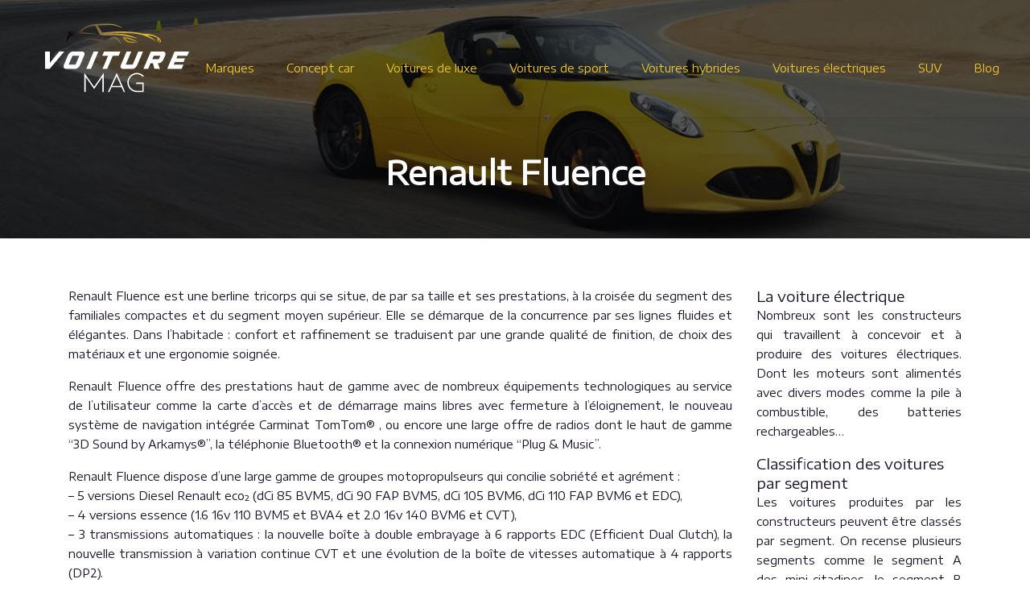

--- FILE ---
content_type: text/html; charset=UTF-8
request_url: https://www.voiture-mag.fr/renault-fluence/
body_size: 7516
content:
<!DOCTYPE html>
<html>
<head lang="fr-FR">
<meta charset="UTF-8">
<meta name="viewport" content="width=device-width">
<link rel="shortcut icon" href="https://www.voiture-mag.fr/wp-content/uploads/2018/08/favicon-voiture-mag.png" /><link val="default" ver="v 3.18.4" />
<meta name='robots' content='max-image-preview:large' />
<link rel='dns-prefetch' href='//stackpath.bootstrapcdn.com' />
<title>Caractéristiques de la berline Renault Fluence</title><meta name="description" content="Les lignes de Renault Fluence sont fluides et élégantes. La finition de l’habitacle est de grande qualité. Ergonomie soignée  et choix des matériaux excellent."><link rel="alternate" title="oEmbed (JSON)" type="application/json+oembed" href="https://www.voiture-mag.fr/wp-json/oembed/1.0/embed?url=https%3A%2F%2Fwww.voiture-mag.fr%2Frenault-fluence%2F" />
<link rel="alternate" title="oEmbed (XML)" type="text/xml+oembed" href="https://www.voiture-mag.fr/wp-json/oembed/1.0/embed?url=https%3A%2F%2Fwww.voiture-mag.fr%2Frenault-fluence%2F&#038;format=xml" />
<style id='wp-img-auto-sizes-contain-inline-css' type='text/css'>
img:is([sizes=auto i],[sizes^="auto," i]){contain-intrinsic-size:3000px 1500px}
/*# sourceURL=wp-img-auto-sizes-contain-inline-css */
</style>
<style id='wp-block-library-inline-css' type='text/css'>
:root{--wp-block-synced-color:#7a00df;--wp-block-synced-color--rgb:122,0,223;--wp-bound-block-color:var(--wp-block-synced-color);--wp-editor-canvas-background:#ddd;--wp-admin-theme-color:#007cba;--wp-admin-theme-color--rgb:0,124,186;--wp-admin-theme-color-darker-10:#006ba1;--wp-admin-theme-color-darker-10--rgb:0,107,160.5;--wp-admin-theme-color-darker-20:#005a87;--wp-admin-theme-color-darker-20--rgb:0,90,135;--wp-admin-border-width-focus:2px}@media (min-resolution:192dpi){:root{--wp-admin-border-width-focus:1.5px}}.wp-element-button{cursor:pointer}:root .has-very-light-gray-background-color{background-color:#eee}:root .has-very-dark-gray-background-color{background-color:#313131}:root .has-very-light-gray-color{color:#eee}:root .has-very-dark-gray-color{color:#313131}:root .has-vivid-green-cyan-to-vivid-cyan-blue-gradient-background{background:linear-gradient(135deg,#00d084,#0693e3)}:root .has-purple-crush-gradient-background{background:linear-gradient(135deg,#34e2e4,#4721fb 50%,#ab1dfe)}:root .has-hazy-dawn-gradient-background{background:linear-gradient(135deg,#faaca8,#dad0ec)}:root .has-subdued-olive-gradient-background{background:linear-gradient(135deg,#fafae1,#67a671)}:root .has-atomic-cream-gradient-background{background:linear-gradient(135deg,#fdd79a,#004a59)}:root .has-nightshade-gradient-background{background:linear-gradient(135deg,#330968,#31cdcf)}:root .has-midnight-gradient-background{background:linear-gradient(135deg,#020381,#2874fc)}:root{--wp--preset--font-size--normal:16px;--wp--preset--font-size--huge:42px}.has-regular-font-size{font-size:1em}.has-larger-font-size{font-size:2.625em}.has-normal-font-size{font-size:var(--wp--preset--font-size--normal)}.has-huge-font-size{font-size:var(--wp--preset--font-size--huge)}.has-text-align-center{text-align:center}.has-text-align-left{text-align:left}.has-text-align-right{text-align:right}.has-fit-text{white-space:nowrap!important}#end-resizable-editor-section{display:none}.aligncenter{clear:both}.items-justified-left{justify-content:flex-start}.items-justified-center{justify-content:center}.items-justified-right{justify-content:flex-end}.items-justified-space-between{justify-content:space-between}.screen-reader-text{border:0;clip-path:inset(50%);height:1px;margin:-1px;overflow:hidden;padding:0;position:absolute;width:1px;word-wrap:normal!important}.screen-reader-text:focus{background-color:#ddd;clip-path:none;color:#444;display:block;font-size:1em;height:auto;left:5px;line-height:normal;padding:15px 23px 14px;text-decoration:none;top:5px;width:auto;z-index:100000}html :where(.has-border-color){border-style:solid}html :where([style*=border-top-color]){border-top-style:solid}html :where([style*=border-right-color]){border-right-style:solid}html :where([style*=border-bottom-color]){border-bottom-style:solid}html :where([style*=border-left-color]){border-left-style:solid}html :where([style*=border-width]){border-style:solid}html :where([style*=border-top-width]){border-top-style:solid}html :where([style*=border-right-width]){border-right-style:solid}html :where([style*=border-bottom-width]){border-bottom-style:solid}html :where([style*=border-left-width]){border-left-style:solid}html :where(img[class*=wp-image-]){height:auto;max-width:100%}:where(figure){margin:0 0 1em}html :where(.is-position-sticky){--wp-admin--admin-bar--position-offset:var(--wp-admin--admin-bar--height,0px)}@media screen and (max-width:600px){html :where(.is-position-sticky){--wp-admin--admin-bar--position-offset:0px}}

/*# sourceURL=wp-block-library-inline-css */
</style><style id='global-styles-inline-css' type='text/css'>
:root{--wp--preset--aspect-ratio--square: 1;--wp--preset--aspect-ratio--4-3: 4/3;--wp--preset--aspect-ratio--3-4: 3/4;--wp--preset--aspect-ratio--3-2: 3/2;--wp--preset--aspect-ratio--2-3: 2/3;--wp--preset--aspect-ratio--16-9: 16/9;--wp--preset--aspect-ratio--9-16: 9/16;--wp--preset--color--black: #000000;--wp--preset--color--cyan-bluish-gray: #abb8c3;--wp--preset--color--white: #ffffff;--wp--preset--color--pale-pink: #f78da7;--wp--preset--color--vivid-red: #cf2e2e;--wp--preset--color--luminous-vivid-orange: #ff6900;--wp--preset--color--luminous-vivid-amber: #fcb900;--wp--preset--color--light-green-cyan: #7bdcb5;--wp--preset--color--vivid-green-cyan: #00d084;--wp--preset--color--pale-cyan-blue: #8ed1fc;--wp--preset--color--vivid-cyan-blue: #0693e3;--wp--preset--color--vivid-purple: #9b51e0;--wp--preset--gradient--vivid-cyan-blue-to-vivid-purple: linear-gradient(135deg,rgb(6,147,227) 0%,rgb(155,81,224) 100%);--wp--preset--gradient--light-green-cyan-to-vivid-green-cyan: linear-gradient(135deg,rgb(122,220,180) 0%,rgb(0,208,130) 100%);--wp--preset--gradient--luminous-vivid-amber-to-luminous-vivid-orange: linear-gradient(135deg,rgb(252,185,0) 0%,rgb(255,105,0) 100%);--wp--preset--gradient--luminous-vivid-orange-to-vivid-red: linear-gradient(135deg,rgb(255,105,0) 0%,rgb(207,46,46) 100%);--wp--preset--gradient--very-light-gray-to-cyan-bluish-gray: linear-gradient(135deg,rgb(238,238,238) 0%,rgb(169,184,195) 100%);--wp--preset--gradient--cool-to-warm-spectrum: linear-gradient(135deg,rgb(74,234,220) 0%,rgb(151,120,209) 20%,rgb(207,42,186) 40%,rgb(238,44,130) 60%,rgb(251,105,98) 80%,rgb(254,248,76) 100%);--wp--preset--gradient--blush-light-purple: linear-gradient(135deg,rgb(255,206,236) 0%,rgb(152,150,240) 100%);--wp--preset--gradient--blush-bordeaux: linear-gradient(135deg,rgb(254,205,165) 0%,rgb(254,45,45) 50%,rgb(107,0,62) 100%);--wp--preset--gradient--luminous-dusk: linear-gradient(135deg,rgb(255,203,112) 0%,rgb(199,81,192) 50%,rgb(65,88,208) 100%);--wp--preset--gradient--pale-ocean: linear-gradient(135deg,rgb(255,245,203) 0%,rgb(182,227,212) 50%,rgb(51,167,181) 100%);--wp--preset--gradient--electric-grass: linear-gradient(135deg,rgb(202,248,128) 0%,rgb(113,206,126) 100%);--wp--preset--gradient--midnight: linear-gradient(135deg,rgb(2,3,129) 0%,rgb(40,116,252) 100%);--wp--preset--font-size--small: 13px;--wp--preset--font-size--medium: 20px;--wp--preset--font-size--large: 36px;--wp--preset--font-size--x-large: 42px;--wp--preset--spacing--20: 0.44rem;--wp--preset--spacing--30: 0.67rem;--wp--preset--spacing--40: 1rem;--wp--preset--spacing--50: 1.5rem;--wp--preset--spacing--60: 2.25rem;--wp--preset--spacing--70: 3.38rem;--wp--preset--spacing--80: 5.06rem;--wp--preset--shadow--natural: 6px 6px 9px rgba(0, 0, 0, 0.2);--wp--preset--shadow--deep: 12px 12px 50px rgba(0, 0, 0, 0.4);--wp--preset--shadow--sharp: 6px 6px 0px rgba(0, 0, 0, 0.2);--wp--preset--shadow--outlined: 6px 6px 0px -3px rgb(255, 255, 255), 6px 6px rgb(0, 0, 0);--wp--preset--shadow--crisp: 6px 6px 0px rgb(0, 0, 0);}:where(.is-layout-flex){gap: 0.5em;}:where(.is-layout-grid){gap: 0.5em;}body .is-layout-flex{display: flex;}.is-layout-flex{flex-wrap: wrap;align-items: center;}.is-layout-flex > :is(*, div){margin: 0;}body .is-layout-grid{display: grid;}.is-layout-grid > :is(*, div){margin: 0;}:where(.wp-block-columns.is-layout-flex){gap: 2em;}:where(.wp-block-columns.is-layout-grid){gap: 2em;}:where(.wp-block-post-template.is-layout-flex){gap: 1.25em;}:where(.wp-block-post-template.is-layout-grid){gap: 1.25em;}.has-black-color{color: var(--wp--preset--color--black) !important;}.has-cyan-bluish-gray-color{color: var(--wp--preset--color--cyan-bluish-gray) !important;}.has-white-color{color: var(--wp--preset--color--white) !important;}.has-pale-pink-color{color: var(--wp--preset--color--pale-pink) !important;}.has-vivid-red-color{color: var(--wp--preset--color--vivid-red) !important;}.has-luminous-vivid-orange-color{color: var(--wp--preset--color--luminous-vivid-orange) !important;}.has-luminous-vivid-amber-color{color: var(--wp--preset--color--luminous-vivid-amber) !important;}.has-light-green-cyan-color{color: var(--wp--preset--color--light-green-cyan) !important;}.has-vivid-green-cyan-color{color: var(--wp--preset--color--vivid-green-cyan) !important;}.has-pale-cyan-blue-color{color: var(--wp--preset--color--pale-cyan-blue) !important;}.has-vivid-cyan-blue-color{color: var(--wp--preset--color--vivid-cyan-blue) !important;}.has-vivid-purple-color{color: var(--wp--preset--color--vivid-purple) !important;}.has-black-background-color{background-color: var(--wp--preset--color--black) !important;}.has-cyan-bluish-gray-background-color{background-color: var(--wp--preset--color--cyan-bluish-gray) !important;}.has-white-background-color{background-color: var(--wp--preset--color--white) !important;}.has-pale-pink-background-color{background-color: var(--wp--preset--color--pale-pink) !important;}.has-vivid-red-background-color{background-color: var(--wp--preset--color--vivid-red) !important;}.has-luminous-vivid-orange-background-color{background-color: var(--wp--preset--color--luminous-vivid-orange) !important;}.has-luminous-vivid-amber-background-color{background-color: var(--wp--preset--color--luminous-vivid-amber) !important;}.has-light-green-cyan-background-color{background-color: var(--wp--preset--color--light-green-cyan) !important;}.has-vivid-green-cyan-background-color{background-color: var(--wp--preset--color--vivid-green-cyan) !important;}.has-pale-cyan-blue-background-color{background-color: var(--wp--preset--color--pale-cyan-blue) !important;}.has-vivid-cyan-blue-background-color{background-color: var(--wp--preset--color--vivid-cyan-blue) !important;}.has-vivid-purple-background-color{background-color: var(--wp--preset--color--vivid-purple) !important;}.has-black-border-color{border-color: var(--wp--preset--color--black) !important;}.has-cyan-bluish-gray-border-color{border-color: var(--wp--preset--color--cyan-bluish-gray) !important;}.has-white-border-color{border-color: var(--wp--preset--color--white) !important;}.has-pale-pink-border-color{border-color: var(--wp--preset--color--pale-pink) !important;}.has-vivid-red-border-color{border-color: var(--wp--preset--color--vivid-red) !important;}.has-luminous-vivid-orange-border-color{border-color: var(--wp--preset--color--luminous-vivid-orange) !important;}.has-luminous-vivid-amber-border-color{border-color: var(--wp--preset--color--luminous-vivid-amber) !important;}.has-light-green-cyan-border-color{border-color: var(--wp--preset--color--light-green-cyan) !important;}.has-vivid-green-cyan-border-color{border-color: var(--wp--preset--color--vivid-green-cyan) !important;}.has-pale-cyan-blue-border-color{border-color: var(--wp--preset--color--pale-cyan-blue) !important;}.has-vivid-cyan-blue-border-color{border-color: var(--wp--preset--color--vivid-cyan-blue) !important;}.has-vivid-purple-border-color{border-color: var(--wp--preset--color--vivid-purple) !important;}.has-vivid-cyan-blue-to-vivid-purple-gradient-background{background: var(--wp--preset--gradient--vivid-cyan-blue-to-vivid-purple) !important;}.has-light-green-cyan-to-vivid-green-cyan-gradient-background{background: var(--wp--preset--gradient--light-green-cyan-to-vivid-green-cyan) !important;}.has-luminous-vivid-amber-to-luminous-vivid-orange-gradient-background{background: var(--wp--preset--gradient--luminous-vivid-amber-to-luminous-vivid-orange) !important;}.has-luminous-vivid-orange-to-vivid-red-gradient-background{background: var(--wp--preset--gradient--luminous-vivid-orange-to-vivid-red) !important;}.has-very-light-gray-to-cyan-bluish-gray-gradient-background{background: var(--wp--preset--gradient--very-light-gray-to-cyan-bluish-gray) !important;}.has-cool-to-warm-spectrum-gradient-background{background: var(--wp--preset--gradient--cool-to-warm-spectrum) !important;}.has-blush-light-purple-gradient-background{background: var(--wp--preset--gradient--blush-light-purple) !important;}.has-blush-bordeaux-gradient-background{background: var(--wp--preset--gradient--blush-bordeaux) !important;}.has-luminous-dusk-gradient-background{background: var(--wp--preset--gradient--luminous-dusk) !important;}.has-pale-ocean-gradient-background{background: var(--wp--preset--gradient--pale-ocean) !important;}.has-electric-grass-gradient-background{background: var(--wp--preset--gradient--electric-grass) !important;}.has-midnight-gradient-background{background: var(--wp--preset--gradient--midnight) !important;}.has-small-font-size{font-size: var(--wp--preset--font-size--small) !important;}.has-medium-font-size{font-size: var(--wp--preset--font-size--medium) !important;}.has-large-font-size{font-size: var(--wp--preset--font-size--large) !important;}.has-x-large-font-size{font-size: var(--wp--preset--font-size--x-large) !important;}
/*# sourceURL=global-styles-inline-css */
</style>

<style id='classic-theme-styles-inline-css' type='text/css'>
/*! This file is auto-generated */
.wp-block-button__link{color:#fff;background-color:#32373c;border-radius:9999px;box-shadow:none;text-decoration:none;padding:calc(.667em + 2px) calc(1.333em + 2px);font-size:1.125em}.wp-block-file__button{background:#32373c;color:#fff;text-decoration:none}
/*# sourceURL=/wp-includes/css/classic-themes.min.css */
</style>
<link rel='stylesheet' id='default-css' href='https://www.voiture-mag.fr/wp-content/themes/factory-templates-3/style.css?ver=40297fd7bf38497c6e3227b9cdd0711a' type='text/css' media='all' />
<link rel='stylesheet' id='bootstrap4-css' href='https://www.voiture-mag.fr/wp-content/themes/factory-templates-3/css/bootstrap4/bootstrap.min.css?ver=40297fd7bf38497c6e3227b9cdd0711a' type='text/css' media='all' />
<link rel='stylesheet' id='font-awesome-css' href='https://stackpath.bootstrapcdn.com/font-awesome/4.7.0/css/font-awesome.min.css?ver=40297fd7bf38497c6e3227b9cdd0711a' type='text/css' media='all' />
<link rel='stylesheet' id='aos-css' href='https://www.voiture-mag.fr/wp-content/themes/factory-templates-3/css/aos.css?ver=40297fd7bf38497c6e3227b9cdd0711a' type='text/css' media='all' />
<link rel='stylesheet' id='global-css' href='https://www.voiture-mag.fr/wp-content/themes/factory-templates-3/css/global.css?ver=40297fd7bf38497c6e3227b9cdd0711a' type='text/css' media='all' />
<link rel='stylesheet' id='style-css' href='https://www.voiture-mag.fr/wp-content/themes/factory-templates-3/css/template.css?ver=40297fd7bf38497c6e3227b9cdd0711a' type='text/css' media='all' />
<script type="text/javascript" src="https://www.voiture-mag.fr/wp-content/themes/factory-templates-3/js/jquery.min.js?ver=40297fd7bf38497c6e3227b9cdd0711a" id="jquery-js"></script>
<link rel="https://api.w.org/" href="https://www.voiture-mag.fr/wp-json/" /><link rel="alternate" title="JSON" type="application/json" href="https://www.voiture-mag.fr/wp-json/wp/v2/posts/878" /><link rel="EditURI" type="application/rsd+xml" title="RSD" href="https://www.voiture-mag.fr/xmlrpc.php?rsd" />
<link rel="canonical" href="https://www.voiture-mag.fr/renault-fluence/" />
<link rel='shortlink' href='https://www.voiture-mag.fr/?p=878' />
<meta name="google-site-verification" content="HfGVc_a8FkT0NE81jBJXGgviWPRjqB8IW1r_aqGWbxE" />
<meta name="google-site-verification" content="8bw5uXFBfQ86psfcW_ZJUvwdmGlAC5HFQxP2qWh5UKc" />
<link rel="preconnect" href="https://fonts.googleapis.com"><link rel="preconnect" href="https://fonts.gstatic.com" crossorigin><link href="https://fonts.googleapis.com/css2?family=Encode+Sans+Expanded&display=swap" rel="stylesheet">
<meta name="google-site-verification" content="K6b3OD6en2woYuoqOocknznjgEQMJaMbmMHz9UW9pck" /><style type="text/css">
  
body:not(.home) .main-menu{position: absolute;}
.main-menu.scrolling-down{-webkit-box-shadow: 0 2px 13px 0 rgba(0, 0, 0, .1);-moz-box-shadow: 0 2px 13px 0 rgba(0, 0, 0, .1);box-shadow: 0 2px 13px 0 rgba(0, 0, 0, .1);}   
.archive h1{color:#fff!important;}
.archive h1,.single h1{text-align:center!important;}
.single h1{color:#fff!important;}
.archive .readmore{background-color:#1A1125;}
.archive .readmore{color:#fff;}
.scrolling-down .logo-main{display: none;}
.scrolling-down .logo-sticky{display:inline-block;}
.single h2{font-size:22px!important}    
.single h3{font-size:18px!important}    
.single h4{font-size:15px!important}    
.single h5{font-size:15px!important}    
.single h6{font-size:15px!important}    
@media(max-width: 1024px){.main-menu.scrolling-down{position: fixed !important;}}
@import url('https://fonts.googleapis.com/css?family=Encode Sans Expanded');
body {
    font-size: 14px;
    line-height: 24px;
    font-weight: 400;
    color: #1a1125;
font-family: "Encode Sans Expanded", Arial, Tahoma, sans-serif;
}
a {
    color: #b70808;
}
a:hover {
    color: #3a3a3a;
}
.main-menu{
    background: transparent;
}
.main-menu.scrolling-down  {
    background: #1a1125;
}
.logo-top img {
    height: auto;
}
.scrolling-down .logo-top img {
    height: 50px;
}
.scrolling-down  .navbar-nav>li>a{ margin: 5px 0 ;}
p{text-align:justify; }
h1, h2, h3, h4{
    font-family: "Encode Sans Expanded", Arial, Tahoma, sans-serif;
    font-weight: 600;
}
h2, h2 a, h2 a:hover , h2 a:focus{
    color: #1a1125;
}
/**************************Menu***********************/
li.current-menu-item {
    background: transparent;
}
 .navbar-nav>li>a{
    color: #EDC22B;
   font-size: 14px;
    font-weight: 400;
 margin: 25px 0 0;
    padding-top: 15px;
    padding-bottom: 15px;
-webkit-transition: all .3s ease-in-out;
    -moz-transition: all .3s ease-in-out;
    -o-transition: all .3s ease-in-out;
    -ms-transition: all .3s ease-in-out;
    transition: all .3s ease-in-out;
font-family: "Encode Sans Expanded", Arial, Tahoma, sans-serif;
}

.navbar-nav>li {
    list-style-type: none;
    position: relative;
    width: auto;
margin: 0 5px;
}
 .navbar-nav>.active>a,  .navbar-nav>.active>a:focus,  .navbar-nav>.active>a:hover, .navbar-nav>li>a:hover {
        color: #fff;
}
/*********************************************************/
.service_left .icon_image {
    padding-right: 50px!important;
}
.service_left .content h3{    font-size: 21px;
    line-height: 28px;
    font-weight: 600;}
footer {
    background-color: #1a1125;
color: #e1d6f1;
padding:100px 0 50px;
}
.archive .mask-img-hover {
    background: #f8ce3abf;}
.archive .loop-mid-thumb .readmore:hover {
    background: #f8ce3a;
    border: 1px solid #f8ce3a;
}
.archive .loop-mid-thumb .readmore p a {
    color: #f8ce3a;
}
.archive .loop-mid-thumb h2 a {
    color: #1a1125;
}
.archive .loop-mid-thumb h2 a:hover {
    color: #f8ce3a;
}
.single h2, .sidebar .title-widget-default, .single .post-navigation p {
    color: #1a1125;
    font-weight: 600;
    font-size: 18px;
    line-height: 1.3;
}
/**************************************************/
.dropdown-menu {
    padding: 0; width:100%}
.dropdown-menu>li>a {padding: 10px 20px; background:#44315e; color:#fff}
.dropdown-menu > li > a:focus, .dropdown-menu > li > a:hover {
    background-color: #f8ce3a;
color: #fff;
}
.dropdown-menu>.active>a, .dropdown-menu>.active>a:focus, .dropdown-menu>.active>a:hover {
    background-color: #f8ce3a;
color: #fff;
}

/*****************************************/
.owl-pagination {
    bottom: -25px!important;
}
.nav > li > a {
    position: relative;
    display: block;
    padding: 10px 7px;} .copyright{text-align:center}.footer-widget{font-weight:bold;color:}</style>
</head>
<body class="wp-singular post-template-default single single-post postid-878 single-format-standard wp-theme-factory-templates-3 catid-1 " style="">	
<div class="normal-menu menu-to-right main-menu fixed-top">	
<div class="container-fluid pl-5 pr-5">

<nav class="navbar navbar-expand-xl pl-0 pr-0">

<a id="logo" href="https://www.voiture-mag.fr">
<img class="logo-main" src="https://www.voiture-mag.fr/wp-content/uploads/2018/08/logo-voiture-mag-5.png" alt="logo">
<img class="logo-sticky" src="https://www.voiture-mag.fr/wp-content/uploads/2018/08/logo-voiture-mag-5.png" alt="logo"></a>
	


<button class="navbar-toggler" type="button" data-toggle="collapse" data-target="#navbarsExample06" aria-controls="navbarsExample06" aria-expanded="false" aria-label="Toggle navigation">
<span class="navbar-toggler-icon">
<div class="menu_btn">	
<div class="menu-bars"></div>
<div class="menu-bars"></div>
<div class="menu-bars"></div>
</div>
</span>
</button> 
<div class="collapse navbar-collapse" id="navbarsExample06">
<ul id="main-menu" class="navbar-nav ml-auto"><li id="menu-item-181" class="menu-item menu-item-type-taxonomy menu-item-object-category current-post-ancestor current-menu-parent current-post-parent"><a href="https://www.voiture-mag.fr/marques-de-vitures/">Marques</a></li>
<li id="menu-item-1094" class="menu-item menu-item-type-taxonomy menu-item-object-category"><a href="https://www.voiture-mag.fr/concept-car/">Concept car</a></li>
<li id="menu-item-1095" class="menu-item menu-item-type-taxonomy menu-item-object-category"><a href="https://www.voiture-mag.fr/voitures-de-luxe/">Voitures de luxe</a></li>
<li id="menu-item-1096" class="menu-item menu-item-type-taxonomy menu-item-object-category"><a href="https://www.voiture-mag.fr/voitures-de-sport/">Voitures de sport</a></li>
<li id="menu-item-1097" class="menu-item menu-item-type-taxonomy menu-item-object-category"><a href="https://www.voiture-mag.fr/voitures-hybrides/">Voitures hybrides</a></li>
<li id="menu-item-1134" class="menu-item menu-item-type-taxonomy menu-item-object-category"><a href="https://www.voiture-mag.fr/voitures-electriques/">Voitures électriques</a></li>
<li id="menu-item-1132" class="menu-item menu-item-type-taxonomy menu-item-object-category"><a href="https://www.voiture-mag.fr/suv/">SUV</a></li>
<li id="menu-item-1133" class="menu-item menu-item-type-taxonomy menu-item-object-category"><a href="https://www.voiture-mag.fr/blog/">Blog</a></li>
</ul></div>
</nav>
</div>
</div>
<div class="main">
	<div class="subheader" style="background-position:top;background-image:url(https://www.voiture-mag.fr/wp-content/uploads/2018/08/cat-Marques-de-voitures.jpg);">
<div id="mask" style=""></div>	<div class="container"><h1 class="title">Renault Fluence</h1></div>
</div>
<div class="container">
<div class="row">
<div class="post-data col-md-9 col-lg-9 col-xs-12">
<div class="blog-post-content">
<p>Renault Fluence est une berline tricorps qui se situe, de par sa taille et ses prestations, à la croisée du segment des familiales compactes et du segment moyen supérieur. Elle se démarque de la concurrence par ses lignes fluides et élégantes. Dans l’habitacle : confort et raffinement se traduisent par une grande qualité de finition, de choix des matériaux et une ergonomie soignée.<span id="more-878"></span></p>
<p>Renault Fluence offre des prestations haut de gamme avec de nombreux équipements technologiques au service de l’utilisateur comme la carte d’accès et de démarrage mains libres avec fermeture à l’éloignement, le nouveau système de navigation intégrée Carminat TomTom® , ou encore une large offre de radios dont le haut de gamme “3D Sound by Arkamys®”, la téléphonie Bluetooth® et la connexion numérique “Plug &amp; Music”.</p>
<p>Renault Fluence dispose d’une large gamme de groupes motopropulseurs qui concilie sobriété et agrément :<br />
&#8211; 5 versions Diesel Renault eco² (dCi 85 BVM5, dCi 90 FAP BVM5, dCi 105 BVM6, dCi 110 FAP BVM6 et EDC),<br />
&#8211; 4 versions essence (1.6 16v 110 BVM5 et BVA4 et 2.0 16v 140 BVM6 et CVT),<br />
&#8211; 3 transmissions automatiques : la nouvelle boîte à double embrayage à 6 rapports EDC (Efficient Dual Clutch), la nouvelle transmission à variation continue CVT et une évolution de la boîte de vitesses automatique à 4 rapports (DP2).</p>






<div class="row nav-post-cat"><div class="col-6"><a href="https://www.voiture-mag.fr/comment-les-concepts-cars-influencent-les-futures-garanties-d-assurance-auto/"><i class="fa fa-arrow-left" aria-hidden="true"></i>Comment les concepts cars influencent les futures garanties d&rsquo;assurance auto ?</a></div><div class="col-6"><a href="https://www.voiture-mag.fr/assurance-voiture-occasion-vente-ce-point-peut-bloquer-la-transaction/"><i class="fa fa-arrow-left" aria-hidden="true"></i>Assurance voiture occasion vente : ce point peut bloquer la transaction</a></div></div>
	
</div>


</div>
<div class="col-md-3 col-xs-12 col-lg-3">
<div class="sidebar">
<div class="widget-area">
<div class="widget_sidebar"><div class="sidebar-widget">La voiture électrique</div>			<div class="textwidget"><p style="text-align: justify;">Nombreux sont les constructeurs qui travaillent à concevoir et à produire des voitures électriques. Dont les moteurs sont alimentés avec divers modes comme la pile à combustible, des batteries rechargeables…</p>
</div>
		</div><div class="widget_sidebar"><div class="sidebar-widget">Classification des voitures par segment</div>			<div class="textwidget"><p style="text-align: justify;">Les voitures produites par les constructeurs peuvent être classés par segment. On recense plusieurs segments comme le segment A des mini-citadines, le segment B des polyvalentes, le segment C des compactes.</p>
</div>
		</div><div class="widget_sidebar"><div class="sidebar-widget">Les moteurs thermiques</div>			<div class="textwidget"><p style="text-align: justify;">Un moteur thermique est un moteur qui est alimenté par un carburant (essence ou diesel), qui une fois brûlé lors de la phase de combustion, produit l’énergie nécessaire pour faire déplacer le véhicule.</p>
</div>
		</div>



<style>
	.nav-post-cat .col-6 i{
		display: inline-block;
		position: absolute;
	}
	.nav-post-cat .col-6 a{
		position: relative;
	}
	.nav-post-cat .col-6:nth-child(1) a{
		padding-left: 18px;
		float: left;
	}
	.nav-post-cat .col-6:nth-child(1) i{
		left: 0;
	}
	.nav-post-cat .col-6:nth-child(2) a{
		padding-right: 18px;
		float: right;
	}
	.nav-post-cat .col-6:nth-child(2) i{
		transform: rotate(180deg);
		right: 0;
	}
	.nav-post-cat .col-6:nth-child(2){
		text-align: right;
	}
</style>




</div>
</div>
</div>
<script type="text/javascript">
$(document).ready(function() {
$( ".blog-post-content img" ).on( "click", function() {
var url_img = $(this).attr('src');
$('.img-fullscreen').html("<div><img src='"+url_img+"'></div>");
$('.img-fullscreen').fadeIn();
});
$('.img-fullscreen').on( "click", function() {
$(this).empty();
$('.img-fullscreen').hide();
});
});
</script>
</div>
  


</div>
</div>


<footer  style="">
<div class="container">
<div class="row">
<div class="col-md-12 col-xs-12">
<div class="widget_footer">			<div class="textwidget"><p><img loading="lazy" decoding="async" class="aligncenter size-full wp-image-179" src="http://www.voiture-mag.fr/wp-content/uploads/2018/08/logo-voiture-mag-5.png" alt="logo-voiture-mag" width="187" height="89" /></p>
</div>
		</div></div>
</div>
</div>
</footer>

<script type="speculationrules">
{"prefetch":[{"source":"document","where":{"and":[{"href_matches":"/*"},{"not":{"href_matches":["/wp-*.php","/wp-admin/*","/wp-content/uploads/*","/wp-content/*","/wp-content/plugins/*","/wp-content/themes/factory-templates-3/*","/*\\?(.+)"]}},{"not":{"selector_matches":"a[rel~=\"nofollow\"]"}},{"not":{"selector_matches":".no-prefetch, .no-prefetch a"}}]},"eagerness":"conservative"}]}
</script>
<p class="text-center" style="margin-bottom: 0px"><a href="/plan-du-site/">Plan du site</a></p><script type="text/javascript" src="https://www.voiture-mag.fr/wp-content/themes/factory-templates-3/js/bootstrap.min.js" id="bootstrap4-js"></script>
<script type="text/javascript" src="https://www.voiture-mag.fr/wp-content/themes/factory-templates-3/js/aos.js" id="aos-js"></script>
<script type="text/javascript" src="https://www.voiture-mag.fr/wp-content/themes/factory-templates-3/js/rellax.min.js" id="rellax-js"></script>
<script type="text/javascript" src="https://www.voiture-mag.fr/wp-content/themes/factory-templates-3/js/default_script.js" id="default_script-js"></script>



<script type="text/javascript">
jQuery('.remove-margin-bottom').parent(".so-panel").css("margin-bottom","0px");

let calcScrollValue = () => {
  let scrollProgress = document.getElementById("progress");
  let progressValue = document.getElementById("back_to_top");
  let pos = document.documentElement.scrollTop;
  let calcHeight = document.documentElement.scrollHeight - document.documentElement.clientHeight;
  let scrollValue = Math.round((pos * 100) / calcHeight);
  if (pos > 500) {
    progressValue.style.display = "grid";
  } else {
    progressValue.style.display = "none";
  }
  scrollProgress.addEventListener("click", () => {
    document.documentElement.scrollTop = 0;
  });
  scrollProgress.style.background = `conic-gradient( ${scrollValue}%, #fff ${scrollValue}%)`;
};
window.onscroll = calcScrollValue;
window.onload = calcScrollValue;



</script>
<script type="text/javascript">
var nav = jQuery('.main-menu:not(.creative-menu-open)');
var menu_height = jQuery(".main-menu").height();  
jQuery(window).scroll(function () { 
if (jQuery(this).scrollTop() > 125) { 
nav.addClass("fixed-menu");
jQuery(".main-menu").addClass("scrolling-down");
jQuery("#before-menu").css("height",menu_height);
setTimeout(function(){ jQuery('.fixed-menu').css("top", "0"); },600)
} else {
jQuery(".main-menu").removeClass("scrolling-down");
nav.removeClass("fixed-menu");
jQuery("#before-menu").css("height","0px");
jQuery('.fixed-menu').css("top", "-200px");
nav.attr('style', '');
}
});
</script>

<script type="text/javascript">
AOS.init({
  once: true,
});
</script>

<div class="img-fullscreen"></div>

 

</body>
</html>   